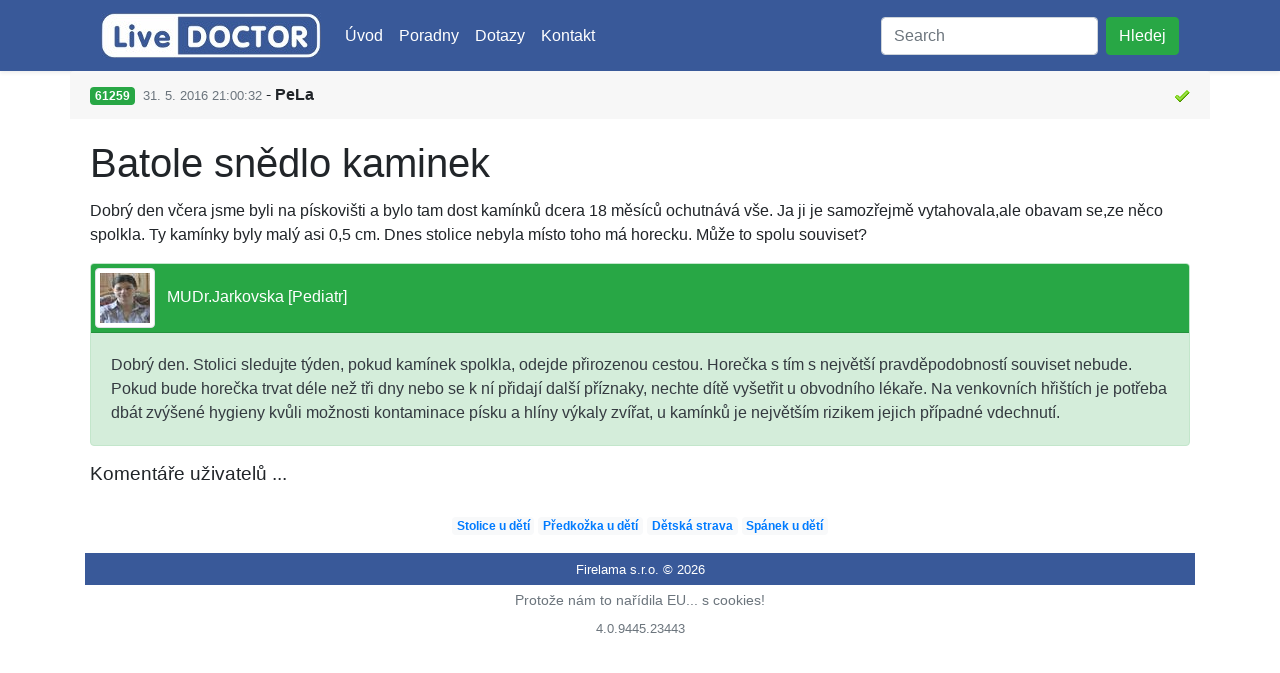

--- FILE ---
content_type: text/html; charset=utf-8
request_url: https://www.livedoctor.cz/home/detail?id=61259
body_size: 3134
content:
<!DOCTYPE html>
<html lang="cs">
<head>
    <title>
         
    Batole snědlo kaminek - Dětsk&#225; poradna - LiveDOCTOR
 
    </title>

    <meta charset="utf-8" />
    <meta name="viewport" content="width=device-width, initial-scale=1, shrink-to-fit=no" />
    <meta name="seznam-wmt" content="umr0TpGvJme8iRqVTwicZaYoFgPP2YzQ" />

      

    <link rel="stylesheet"
          href="https://stackpath.bootstrapcdn.com/bootstrap/4.5.2/css/bootstrap.min.css"
          integrity="sha384-JcKb8q3iqJ61gNV9KGb8thSsNjpSL0n8PARn9HuZOnIxN0hoP+VmmDGMN5t9UJ0Z"
          crossorigin="anonymous" />

    <link rel="stylesheet" href="https://cdn.jsdelivr.net/gh/orestbida/cookieconsent@3.1.0/dist/cookieconsent.css">

    <link href="/Content/Css/Style.css?77b367" rel="stylesheet"/>

</head>
<body>
    <header class="custom-bg-default shadow-sm">
        <div class="container">
            <nav class="navbar navbar-expand-lg navbar-dark">
                <a class="navbar-brand" href='/'><img alt="" src="/Content/Images/logo.jpg?77b367" /></a>

                <button class="navbar-toggler" type="button" data-toggle="collapse" data-target="#navbarSupportedContent">
                    <span class="navbar-toggler-icon"></span>
                </button>

                <div class="collapse navbar-collapse" id="navbarSupportedContent">
                    <ul class="navbar-nav mr-auto">
                        <li class="nav-item active">
                            <a class="nav-link" href="/">&#218;vod</a>
                        </li>
                        <li class="nav-item active dropdown">
                            <a class="nav-link" href="#" id="navbarDropdownMenuLink" role="button" data-toggle="dropdown">
                                Poradny
                            </a>
                            <div class="dropdown-menu">
<a class="dropdown-item" href="/?id=4">Gynekologick&#225;</a><a class="dropdown-item" href="/?id=6">Sexuologick&#225;</a><a class="dropdown-item" href="/?id=3">Těhotensk&#225;</a><a class="dropdown-item" href="/?id=99">Všeobecn&#225;</a><a class="dropdown-item" href="/?id=5">Urologick&#225;</a><a class="dropdown-item" href="/?id=7">Psychologick&#225;</a><a class="dropdown-item" href="/?id=2">Dětsk&#225;</a><a class="dropdown-item" href="/?id=9">Kožn&#237;</a><a class="dropdown-item" href="/?id=8">Očn&#237;</a>                            </div>
                        </li>
                        <li class="nav-item active">
                            <a class="nav-link" href="/home/filter">Dotazy</a>
                        </li>
                        <li class="nav-item active">
                            <a class="nav-link" href="/contact">Kontakt</a>
                        </li>
                    </ul>
<form Target="_blank" action="/home/search" class="form-inline my-2 my-lg-0" method="get"><input class="form-control mr-sm-2" id="Query" name="Query" placeholder="Search" type="search" value="" />    <button class="btn btn-success my-2 my-sm-0" type="submit">Hledej</button>
</form> 
                </div>
            </nav>
        </div>
    </header>

    <main>
        




    <div class="container p-0">
<article>
    <div class="card border-0">
        <div class="card-header border-0">
<div class="clearfix">
    <div class="float-left">
        <span class="badge badge-success">
            61259
        </span>

        <small class="text-muted">
            &nbsp;31. 5. 2016 21:00:32
        </small>

            <span class="forum-base-item-displayName">
                - <b>PeLa</b>
            </span>
    </div>
    <div class="float-right">



            <img alt="" src="/Content/Images/icon_ok.gif?77b367" />
    </div>
</div>
        </div>
        <div class="card-body">
            <h1 class="card-title">
                Batole snědlo kaminek
            </h1>
            <p class="card-text">
                Dobrý den včera jsme byli na pískovišti a bylo tam dost kamínků dcera 18 měsíců ochutnává vše. Ja ji je samozřejmě vytahovala,ale obavam se,ze něco spolkla. Ty kamínky byly malý asi 0,5 cm. Dnes stolice nebyla místo toho má horecku. Může to spolu souviset?
            </p>


<div class="card mb-3 alert-success text-dark">
    <div class="card-header p-1 text-white bg-success">
        <img class="rounded img-thumbnail" alt="MUDr.Jarkovska"
             src="/Storage/Photos/635527178682468268-c0cfdc42-0e5d-4602-995f-022d2b214a58.jpeg" />
        &nbsp;
MUDr.Jarkovska [Pediatr]    </div>
    <div class="card-body">
        <span class="card-text">
            Dobrý den. Stolici sledujte týden, pokud kamínek spolkla, odejde přirozenou cestou. Horečka s tím s největší pravděpodobností souviset nebude. Pokud bude horečka trvat déle než tři dny nebo se k ní přidají další příznaky, nechte dítě vyšetřit u obvodního lékaře. Na venkovních hřištích je potřeba dbát zvýšené hygieny kvůli možnosti kontaminace písku a hlíny výkaly zvířat, u kamínků je největším rizikem jejich případné vdechnutí.
        </span>
    </div>
</div>

<section>
    <h2 class="custom-font-size-4">
        Koment&#225;ře uživatelů ...
    </h2>


</section>
        </div>
    </div>
</article>
    </div>

<p class="text-center">
                <span class="badge badge-light">
                    <a class="custom-font-size-2" href="/?id=2&amp;tagid=201">Stolice u dět&#237;</a>
                </span>
                <span class="badge badge-light">
                    <a class="custom-font-size-2" href="/?id=2&amp;tagid=202">Předkožka u dět&#237;</a>
                </span>
                <span class="badge badge-light">
                    <a class="custom-font-size-2" href="/?id=2&amp;tagid=203">Dětsk&#225; strava</a>
                </span>
                <span class="badge badge-light">
                    <a class="custom-font-size-2" href="/?id=2&amp;tagid=204">Sp&#225;nek u dět&#237;</a>
                </span>
</p>


    </main>

    <footer class="container">
        <div class="custom-bg-default text-white text-center pt-1 pb-1 site-footer">
            <small>
                Firelama s.r.o. &#169; 2026
            </small>
        </div>
        <div class="text-center">
            <p>
                <small class="text-muted">
                    <button type="button" data-cc="show-preferences" class="btn btn-sm btn-link text-muted">
                        Protože n&#225;m to nař&#237;dila EU... s cookies!
                    </button>
                    <br />
                    4.0.9445.23443
                </small>
            </p>
        </div>
    </footer>

    <script src="https://code.jquery.com/jquery-3.5.1.slim.min.js" integrity="sha384-DfXdz2htPH0lsSSs5nCTpuj/zy4C+OGpamoFVy38MVBnE+IbbVYUew+OrCXaRkfj" crossorigin="anonymous"></script>
    <script src="https://cdn.jsdelivr.net/npm/popper.js@1.16.1/dist/umd/popper.min.js" integrity="sha384-9/reFTGAW83EW2RDu2S0VKaIzap3H66lZH81PoYlFhbGU+6BZp6G7niu735Sk7lN" crossorigin="anonymous"></script>
    <script src="https://stackpath.bootstrapcdn.com/bootstrap/4.5.2/js/bootstrap.min.js" integrity="sha384-B4gt1jrGC7Jh4AgTPSdUtOBvfO8shuf57BaghqFfPlYxofvL8/KUEfYiJOMMV+rV" crossorigin="anonymous"></script>

    <script type="module" src="/Content/Scripts/Cookies.js?77b367"></script>
</body>
</html>
